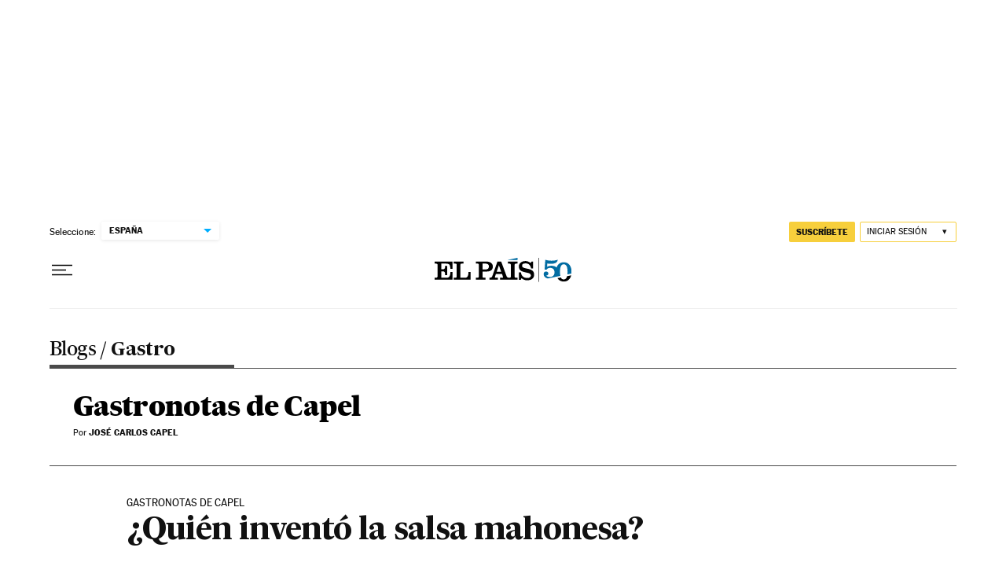

--- FILE ---
content_type: application/javascript; charset=utf-8
request_url: https://fundingchoicesmessages.google.com/f/AGSKWxXLUSiEBl8_UCsyth4TYHDQbqw8Y8-v1M3uGQ-5ob0yBbVFSJYv0O__2LQQ4_dF0hH6bUAT3LQO6jDPUUBnnMuzt95xe_7dmx0YqWMoL4r8gsR-cJzniwsONC-4hlLQgluUW6T1ayD8BrNNvO5kOW3sXM35IL8tFZunWJHYQKvo_XhFRCn1vS24a22o/_/txtad./ad/getbanandfile?-NewStockAd-/sponsorHeaderDeriv_/advertise_
body_size: -1290
content:
window['8d88f1d1-42b0-467a-becb-e2f8bfbbc78b'] = true;